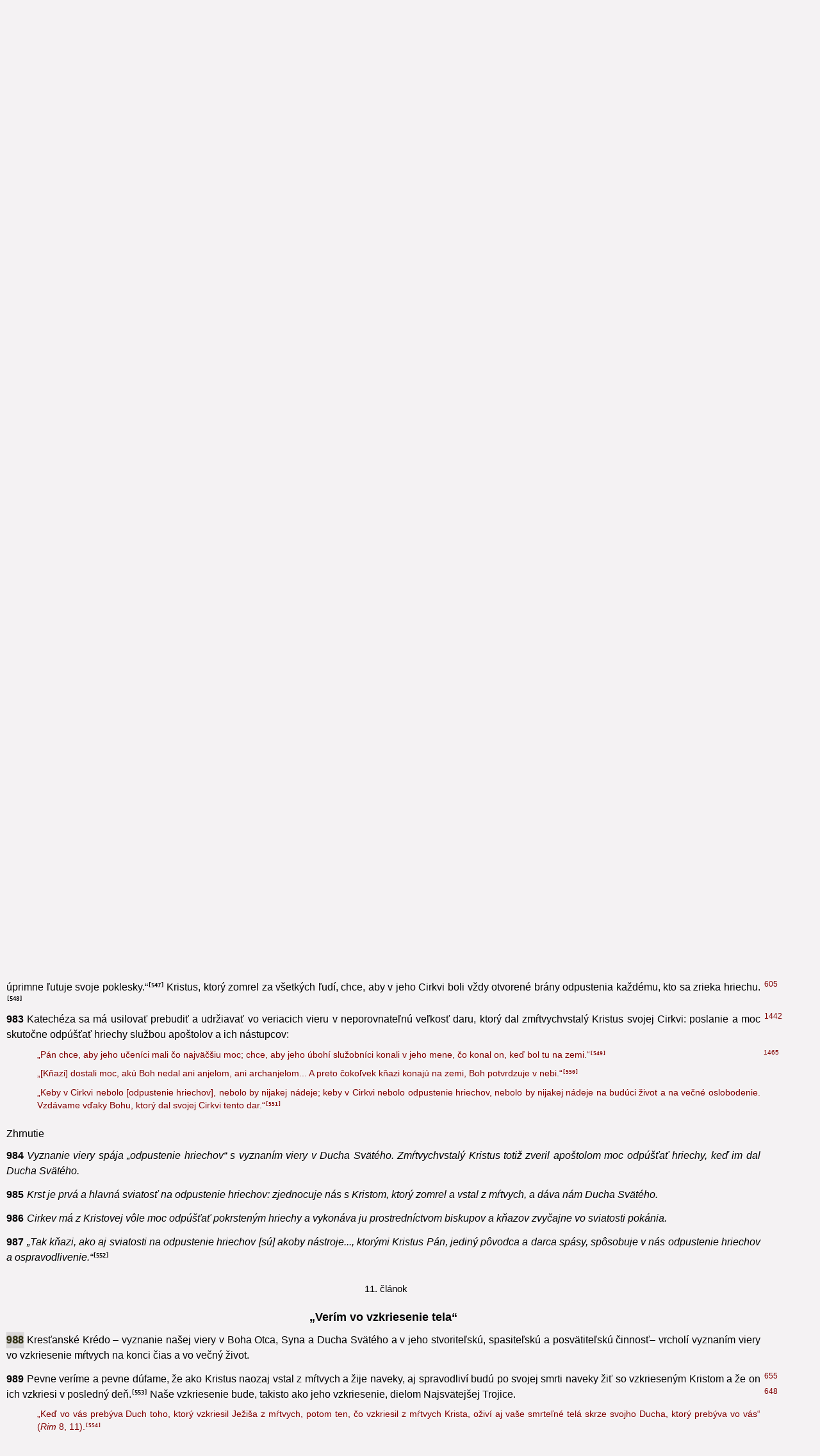

--- FILE ---
content_type: text/html; charset=UTF-8
request_url: https://dkc.kbs.sk/dkc.php?in=kkc988
body_size: 7190
content:
<!DOCTYPE HTML PUBLIC "-//W3C//DTD HTML 4.01 Transitional//EN"><html lang="sk">

<head>
	<meta http-equiv="content-language" content="sk" />
	<meta http-equiv="Content-Type" content="text/html; charset=utf-8" />
	<title>Dokumenty Katolíckej Cirkvi </title>

	<link rev="MADE" href="mailto:dokumentykc@gmail.com" />
	<meta name="AUTHOR" content="Ing. Matúš BRILLA" />
	<meta name="KEYWORDS" content="" />
	<meta name="DESCRIPTION" content="" />

<link rel="stylesheet" type="text/css" href="kbs.css?v24" />
<link rel="stylesheet" type="text/css" href="dkc.css?v24" />
<script type="text/javascript" src="./styles.js"></script>
<script type="text/javascript" src="ppc.js"></script>
<script type="text/javascript" src="dynamic.js"></script>
<BASE />
</HEAD>
<BODY onload='scroll2("kkc_988");;dynamicInit("kkc",988,10);' onscroll='dynamicControl();' class='doc'>



  <div class='kkc'>
    <a class='autoscroll-prev' href='dkc.php?in=kkc979'></a>
    <div id='_kkc_980' class='kap'>
      <div class='dkc_vypis'>
        <div>
 
<div>
 
<div>
 
<div>
 
<div>
 
<p id="kkc980"> 
<var id='kkc_980'>980</var>Pokrstený sa teda môže zmieriť s Bohom<A class="out" href="?in=kkc1422-1484">1422-1484</a> a s Cirkvou sviatosťou pokánia: 
</p>
 
<p class="citat"> 
„Cirkevní otcovia právom nazvali pokánie ‚akýmsi namáhavým krstom‘.<span class='ppc typ0' onclick='ppc(this,1,1736,"");'><code>544</code></span> 
 Táto sviatosť pokánia je však taká potrebná na spásu pre tých, čo po krste padli, ako je potrebný sám krst pre tých, čo ešte nie sú znovuzrodení.“<span class='ppc typ0' onclick='ppc(this,1,1737,"");'><code>545</code></span> 
</p>
 
</div>
 
<div>
 
<h6>II. Moc kľúčov</h6>
 
<p id="kkc981"> 
<var id='kkc_981'>981</var>Kristus po svojom zmŕtvychvstaní poslal apoštolov, aby v jeho mene hlásali „všetkým národom, počnúc od Jeruzalema,... pokánie na odpustenie hriechov“ (<A href="?in=Lk24,47"><em>Lk</em> 24, 47</A>). Apoštoli a ich nástupcovia vykonávajú túto „službu zmierenia“ (<A href="?in=2Kor5,18"><em>2 Kor</em> 5, 18</A>) nielen tým, že ohlasujú ľuďom Božie odpustenie, ktoré nám zaslúžil Kristus,<A class="out" href="?in=kkc1444">1444</a> vyzývajúc ich, aby sa obrátili a verili, ale aj tým, že im krstom udeľujú odpustenie hriechov a že ich zmierujú s Bohom a s Cirkvou vďaka moci kľúčov, ktorú dostali od Krista: 
</p>
 
<p class="citat"> 
Cirkev „dostala kľúče od nebeského kráľovstva,<A class="out" href="?in=kkc553">553</a> aby sa v nej skrze Kristovu krv, pôsobením Ducha Svätého, odpúšťali hriechy. V tejto Cirkvi opäť ožíva duša, ktorá bola mŕtva následkom hriechov, aby žila s Kristom, ktorého milosťou sme boli spasení.“<span class='ppc typ0' onclick='ppc(this,1,1738,"");'><code>546</code></span> 
</p>
 
<p id="kkc982"> 
<var id='kkc_982'>982</var>Nejestvuje hriech, aj keby bol akokoľvek ťažký,<A class="out" href="?in=kkc1463">1463</a> ktorý by svätá Cirkev nemohla odpustiť. „Nik nie je taký zlý a hriešny, aby nemohol s istotou dúfať v odpustenie, ak úprimne ľutuje svoje poklesky.“<span class='ppc typ0' onclick='ppc(this,1,1739,"");'><code>547</code></span> 
<A class="out" href="?in=kkc605">605</a> Kristus, ktorý zomrel za všetkých ľudí, chce, aby v jeho Cirkvi boli vždy otvorené brány odpustenia každému, kto sa zrieka hriechu.<span class='ppc typ0' onclick='ppc(this,1,1740,"");'><code>548</code></span> 
</p>
 
<p id="kkc983"> 
<var id='kkc_983'>983</var>Katechéza sa má usilovať prebudiť a udržiavať vo veriacich vieru<A class="out" href="?in=kkc1442">1442</a> v neporovnateľnú veľkosť daru, ktorý dal zmŕtvychvstalý Kristus svojej Cirkvi: poslanie a moc skutočne odpúšťať hriechy službou apoštolov a ich nástupcov: 
</p>
 
<p class="citat"> 
„Pán chce, aby jeho učeníci mali čo najväčšiu moc;<A class="out" href="?in=kkc1465">1465</a> chce, aby jeho úbohí služobníci konali v jeho mene, čo konal on, keď bol tu na zemi.“<span class='ppc typ0' onclick='ppc(this,1,1741,"");'><code>549</code></span> 
</p>
 
<p class="citat"> 
„[Kňazi] dostali moc, akú Boh nedal ani anjelom, ani archanjelom... A preto čokoľvek kňazi konajú na zemi, Boh potvrdzuje v nebi.“<span class='ppc typ0' onclick='ppc(this,1,1742,"");'><code>550</code></span> 
</p>
 
<p class="citat"> 
„Keby v Cirkvi nebolo [odpustenie hriechov], nebolo by nijakej nádeje; keby v Cirkvi nebolo odpustenie hriechov, nebolo by nijakej nádeje na budúci život a na večné oslobodenie. Vzdávame vďaky Bohu, ktorý dal svojej Cirkvi tento dar.“<span class='ppc typ0' onclick='ppc(this,1,1743,"");'><code>551</code></span> 
</p>
 
</div>
 
<div class="zhrnutie">
 
<h6>Zhrnutie</h6>
 
<p id="kkc984"> 
<var id='kkc_984'>984</var>Vyznanie viery spája „odpustenie hriechov“ s vyznaním viery v Ducha Svätého. Zmŕtvychvstalý Kristus totiž zveril apoštolom moc odpúšťať hriechy, keď im dal Ducha Svätého. 
</p>
 
<p id="kkc985"> 
<var id='kkc_985'>985</var>Krst je prvá a hlavná sviatosť na odpustenie hriechov: zjednocuje nás s Kristom, ktorý zomrel a vstal z mŕtvych, a dáva nám Ducha Svätého. 
</p>
 
<p id="kkc986"> 
<var id='kkc_986'>986</var>Cirkev má z Kristovej vôle moc odpúšťať pokrsteným hriechy a vykonáva ju prostredníctvom biskupov a kňazov zvyčajne vo sviatosti pokánia. 
</p>
 
<p id="kkc987"> 
<var id='kkc_987'>987</var>„Tak kňazi, ako aj sviatosti na odpustenie hriechov [sú] akoby nástroje..., ktorými Kristus Pán, jediný pôvodca a darca spásy, spôsobuje v nás odpustenie hriechov a ospravodlivenie.“<span class='ppc typ0' onclick='ppc(this,1,1744,"");'><code>552</code></span> 
</p>
 
</div>
 
</div>
 
<div>
 
<h4><span>11. článok</span><br />„Verím vo vzkriesenie tela“</h4>
 
<p id="kkc988"> 
<var id='kkc_988'>988</var>Kresťanské Krédo – vyznanie našej viery v Boha Otca, Syna a Ducha Svätého a v jeho stvoriteľskú, spasiteľskú a posvätiteľskú činnosť– vrcholí vyznaním viery vo vzkriesenie mŕtvych na konci čias a vo večný život. 
</p>
 
<p id="kkc989"> 
<var id='kkc_989'>989</var>Pevne veríme a pevne dúfame, že ako Kristus naozaj vstal z mŕtvych a žije naveky, aj spravodliví budú po svojej smrti naveky žiť<A class="out" href="?in=kkc655">655</a> so vzkrieseným Kristom a že on ich vzkriesi v posledný deň.<span class='ppc typ0' onclick='ppc(this,1,1745,"");'><code>553</code></span> 
 Naše vzkriesenie bude, takisto ako jeho vzkriesenie, dielom Najsvätejšej Trojice.<A class="out" href="?in=kkc648">648</a> 
</p>
 
<p class="citat"> 
„Keď vo vás prebýva Duch toho, ktorý vzkriesil Ježiša z mŕtvych, potom ten, čo vzkriesil z mŕtvych Krista, oživí aj vaše smrteľné telá skrze svojho Ducha, ktorý prebýva vo vás“ (<A href="?in=Rim8,11"><em>Rim</em> 8, 11</A>).<span class='ppc typ0' onclick='ppc(this,1,1746,"");'><code>554</code></span> 
</p>
 
</div>
 
</div>
 
</div>
 
</div>
 

      </div>
    </div>
    <a class='autoscroll-next' href='dkc.php?in=kkc981'></a>
  </div>
</body>
</html>


--- FILE ---
content_type: text/html; charset=UTF-8
request_url: https://dkc.kbs.sk/dkc.php?din=kkc998&step=10
body_size: 7979
content:


  <div class='kkc'>
    <a class='autoscroll-prev' href='dkc.php?in=kkc989'></a>
    <div id='_kkc_990' class='kap'>
      <div class='dkc_vypis'>
        <div>
 
<div>
 
<div>
 
<div>
 
<p id="kkc990" class="maly"> 
<var id='kkc_990'>990</var>Výraz „telo“ označuje človeka v stave jeho slabosti a smrteľnosti.<span class='ppc typ0' onclick='ppc(this,1,1747,"");'><code>555</code></span> 
 „Vzkriesenie tela“<A class="out" href="?in=kkc364">364</a> znamená, že po smrti nebude žiť len nesmrteľná duša, ale že znova ožijú aj naše „smrteľné telá“ (<A href="?in=Rim8,11"><em>Rim</em> 8, 11</A>). 
</p>
 
<p id="kkc991"> 
<var id='kkc_991'>991</var>Veriť vo vzkriesenie mŕtvych<A class="out" href="?in=kkc638">638</a> bolo podstatným prvkom kresťanskej viery už od jej začiatkov: „Vzkriesenie mŕtvych je istota kresťanov. Vierou vo vzkriesenie sme [kresťanmi].“<span class='ppc typ0' onclick='ppc(this,1,1748,"");'><code>556</code></span> 
</p>
 
<p class="citat"> 
„Akože niektorí z vás hovoria, že zmŕtvychvstania niet? Veď ak niet zmŕtvychvstania, nebol ani Kristus vzkriesený. Ale ak nebol Kristus vzkriesený potom je márne naše hlásanie a márna je aj vaša viera... Ale Kristus vstal z mŕtvych, prvotina zosnulých“ (<A href="?in=1Kor15,12-14.20"><em>1 Kor</em> 15, 12-14. 20</A>). 
</p>
 
<div>
 
<h6>I. Kristovo a naše vzkriesenie</h6>
 
<div>
 
<h6 class="sub">Postupné zjavovanie vzkriesenia</h6>
 
<p id="kkc992"> 
<var id='kkc_992'>992</var>Vzkriesenie mŕtvych zjavoval Boh svojmu ľudu postupne. Nádej na telesné vzkriesenie mŕtvych sa presadila ako vnútorný dôsledok viery v Boha, Stvoriteľa celého človeka, duše i tela.<A class="out" href="?in=kkc297">297</a> Stvoriteľ neba a zeme je aj ten, ktorý verne dodržiava svoju zmluvu s Abrahámom a jeho potomstvom. V tejto dvojitej perspektíve sa začne prejavovať viera vo vzkriesenie. Machabejskí mučeníci vyznávajú pri svojom mučení: 
</p>
 
<p class="citat"> 
„Pán vesmíru, pre ktorého zákony umierame, vzkriesi nás pre večný život“ (<A href="?in=2Mach7,9"><em>2 Mach</em> 7, 9</A>). „Pod ľudským násilím spokojne zomiera ten, komu Boh vlieva nádej, že ho opäť vzkriesi“ (<A href="?in=2Mach7,14"><em>2 Mach</em> 7, 14</A>).<span class='ppc typ0' onclick='ppc(this,1,1749,"");'><code>557</code></span> 
</p>
 
<p id="kkc993"> 
<var id='kkc_993'>993</var>Farizeji<span class='ppc typ0' onclick='ppc(this,1,1750,"");'><code>558</code></span> 
 a mnohí Pánovi súčasníci<span class='ppc typ0' onclick='ppc(this,1,1751,"");'><code>559</code></span> 
 očakávali vzkriesenie.<A class="out" href="?in=kkc575">575</a> Ježiš ho s istotou učí. Saducejom, ktorí ho popierajú, odpovedá: „Nemýlite sa preto, že nepoznáte Písmo ani Božiu moc?“ (<A href="?in=Mk12,24"><em>Mk</em> 12, 24</A>). Viera vo vzkriesenie sa zakladá na viere v Boha,<A class="out" href="?in=kkc205">205</a> ktorý „nie je Bohom mŕtvych, ale živých“ (<A href="?in=Mk12,27"><em>Mk</em> 12, 27</A>). 
</p>
 
<p id="kkc994"> 
<var id='kkc_994'>994</var>Ba viac, Ježiš spája vieru vo vzkriesenie so svojou osobou: „Ja som vzkriesenie a život“ (<A href="?in=Jn11,25"><em>Jn</em> 11, 25</A>). Sám Ježiš vzkriesi v posledný deň tých, ktorí v neho uverili<span class='ppc typ0' onclick='ppc(this,1,1752,"");'><code>560</code></span> 
 a ktorí jedli jeho telo a pili jeho krv.<span class='ppc typ0' onclick='ppc(this,1,1753,"");'><code>561</code></span> 
<A class="out" href="?in=kkc646">646</a> Už teraz dáva znamenie a záruku vzkriesenia, keď vracia život niektorým mŕtvym<span class='ppc typ0' onclick='ppc(this,1,1754,"");'><code>562</code></span> 
 a tým zvestuje svoje vlastné zmŕtvychvstanie, ktoré však bude patriť do iného poriadku. O tejto jedinečnej udalosti hovorí ako o „znamení proroka Jonáša“ (<A href="?in=Mt12,39"><em>Mt</em> 12, 39</A>), ako o znamení chrámu:<span class='ppc typ0' onclick='ppc(this,1,1755,"");'><code>563</code></span> 
<A class="out" href="?in=kkc652">652</a> predpovedá, že vstane z mŕtvych na tretí deň po tom, čo ho zabijú.<span class='ppc typ0' onclick='ppc(this,1,1756,"");'><code>564</code></span> 
</p>
 
<p id="kkc995"> 
<var id='kkc_995'>995</var>Byť Kristovým svedkom znamená byť „svedkom jeho zmŕtvychvstania“<A class="out" href="?in=kkc860">860</a> (<A href="?in=Sk1,22"><em>Sk</em> 1, 22</A>),<span class='ppc typ0' onclick='ppc(this,1,1757,"");'><code>565</code></span> 
 patriť k tým, čo „s ním po jeho zmŕtvychvstaní jedli a pili“ (<A href="?in=Sk10,41"><em>Sk</em> 10, 41</A>). Kresťanská nádej na vzkriesenie je plne poznačená stretnutiami so zmŕtvychvstalým Kristom.<A class="out" href="?in=kkc655">655</a> Vstaneme z mŕtvych ako on, s ním a skrze neho. 
</p>
 
<p id="kkc996"> 
<var id='kkc_996'>996</var>Kresťanská viera vo vzkriesenie<A class="out" href="?in=kkc643">643</a> sa už od začiatku stretala s nepochopením a odporom.<span class='ppc typ0' onclick='ppc(this,1,1758,"");'><code>566</code></span> 
 „V ničom inom sa neprotirečí kresťanskej viere tak silno, tak tvrdošijne, tak vytrvalo a vášnivo, ako keď ide o vzkriesenie tela.“<span class='ppc typ0' onclick='ppc(this,1,1759,"");'><code>567</code></span> 
 Veľmi všeobecne sa prijíma, že život ľudskej osoby pokračuje po smrti duchovným spôsobom. Ako však uveriť, že by toto tak zjavne smrteľné telo mohlo byť vzkriesené pre večný život? 
</p>
 
</div>
 
<div>
 
<h6 class="sub">Ako vstanú mŕtvi?</h6>
 
<p id="kkc997"> 
<var id='kkc_997'>997</var><i>Čo znamená „vstať z mŕtvych“?</i> Pri smrti, teda pri oddelení duše od tela, telo človeka podlieha rozkladu, kým jeho duša ide v ústrety Bohu,<A class="out" href="?in=kkc366">366</a> i keď ešte očakáva, že sa spojí so svojím osláveným telom. Boh vo svojej všemohúcnosti definitívne dá nášmu telu neporušiteľný život, keď ho mocou Ježišovho zmŕtvychvstania spojí s našou dušou. 
</p>
 
<p id="kkc998"> 
<var id='kkc_998'>998</var><i>Kto vstane z mŕtvych?</i><A class="out" href="?in=kkc1038">1038</a> Všetci ľudia, ktorí zomreli: „Tí, čo robili dobre, budú vzkriesení pre život, a tí, čo páchali zlo, budú vzkriesení na odsúdenie“ (<A href="?in=Jn5,29"><em>Jn</em> 5, 29</A>).<span class='ppc typ0' onclick='ppc(this,1,1760,"");'><code>568</code></span> 
</p>
 
<p id="kkc999"> 
<var id='kkc_999'>999</var><i>Ako?</i> Kristus vstal z mŕtvych so svojím vlastným telom.<A class="out" href="?in=kkc640">640</a> „Pozrite na moje ruky a nohy, že som to ja“ (<A href="?in=Lk24,39"><em>Lk</em> 24, 39</A>). Nevrátil sa však do pozemského života.<A class="out" href="?in=kkc645">645</a> Takisto v ňom „všetci vstanú z mŕtvych so svojím vlastným telom, ktoré majú teraz“,<span class='ppc typ0' onclick='ppc(this,1,1761,"");'><code>569</code></span> 
 ale toto telo bude pretvorené na oslávené telo,<span class='ppc typ0' onclick='ppc(this,1,1762,"");'><code>570</code></span> 
 na „telo duchovné“ (<A href="?in=1Kor15,44"><em>1 Kor</em> 15, 44</A>): 
</p>
 
<p class="citat"> 
„Ale niekto povie: ‚Ako vstanú mŕtvi? V akom tele prídu?‘ Hlupák! Čo ty seješ, neožije, ak prv neodumrie. A čo seješ, neseješ budúce telo, ale holé zrno...; seje sa porušiteľné, vstáva neporušiteľné;... mŕtvi budú vzkriesení neporušiteľní... Veď toto porušiteľné si musí obliecť neporušiteľnosť a smrteľné si musí obliecť nesmrteľnosť“ (<A href="?in=1Kor15,35-37.42. 52-53"><em>1 Kor</em> 15, 35-37. 42. 52-53</A>). 
</p>
 
</div>
 
</div>
 
</div>
 
</div>
 
</div>
 
</div>
 

      </div>
    </div>
    <a class='autoscroll-next' href='dkc.php?in=kkc991'></a>
  </div>

--- FILE ---
content_type: text/html; charset=UTF-8
request_url: https://dkc.kbs.sk/dkc.php?din=kkc978&step=-10
body_size: 8025
content:


  <div class='kkc'>
    <a class='autoscroll-prev' href='dkc.php?in=kkc969'></a>
    <div id='_kkc_970' class='kap'>
      <div class='dkc_vypis'>
        <div>
 
<div>
 
<div>
 
<div>
 
<div>
 
<div>
 
<div>
 
<p id="kkc970" class="maly"> 
<var id='kkc_970'>970</var>„Máriino materské poslanie voči ľuďom<A class="out" href="?in=kkc2008">2008</a> však... nijako nezatieňuje ani nezmenšuje jediné Kristovo prostredníctvo, ale ukazuje jeho moc. Lebo každý spasiteľný vplyv Preblahoslavenej Panny... pochádza z nesmiernej hojnosti Kristových zásluh, zakladá sa na jeho prostredníctve, úplne od neho závisí a z neho čerpá všetku svoju účinnosť.“<span class='ppc typ0' onclick='ppc(this,1,1724,"");'><code>532</code></span> 
 „Lebo nijaké stvorenie nemožno nikdy postaviť na roveň vteleného Slova a Vykupiteľa.<A class="out" href="?in=kkc1545">1545</a> Ale podobne ako na Kristovom kňazstve majú rozličným spôsobom účasť aj vysvätení služobníci, aj veriaci ľud a ako sa jediná Božia dobrota rozmanitým spôsobom skutočne rozlieva v stvoreniach, tak aj jediné Vykupiteľovo prostredníctvo<A class="out" href="?in=kkc308">308</a> nevylučuje, ale vzbudzuje mnohorakú spoluprácu tvorov, pochádzajúcu z jediného prameňa.“<span class='ppc typ0' onclick='ppc(this,1,1725,"");'><code>533</code></span> 
</p>
 
</div>
 
</div>
 
<div>
 
<h6>II. Kult preblahoslavenej Panny</h6>
 
<p id="kkc971"> 
<var id='kkc_971'>971</var><i>„Blahoslaviť ma budú všetky pokolenia“</i><A class="out" href="?in=kkc1172">1172</a> (<A href="?in=Lk1,48"><em>Lk</em> 1, 48</A>). „Úcta Cirkvi k preblahoslavenej Panne Márii patrí k samej podstate kresťanského kultu.“<span class='ppc typ0' onclick='ppc(this,1,1726,"");'><code>534</code></span> 
 Preblahoslavenej Panne „Cirkev právom preukazuje osobitný kult. Veď už od najstarších čias sa preblahoslavená Panna uctieva pod titulom ‚Bohorodička‘ a veriaci sa v modlitbách utiekajú pod jej ochranu vo všetkých nebezpečenstvách a potrebách... Tento kult..., hoci je celkom osobitný, sa podstatne líši od kultu adorácie, ktorý sa preukazuje vtelenému Slovu rovnako ako Otcovi a Duchu Svätému, a nanajvýš ho napomáha“.<span class='ppc typ0' onclick='ppc(this,1,1727,"");'><code>535</code></span> 
 Svoje vyjadrenie nachádza v liturgických sviatkoch zasvätených Božej Matke<span class='ppc typ0' onclick='ppc(this,1,1728,"");'><code>536</code></span> 
 a v mariánskych modlitbách, ako je svätý ruženec,<A class="out" href="?in=kkc2678">2678</a> ktorý je „súhrnom celého evanjelia – <i>totius Evangelii breviarium</i>“.<span class='ppc typ0' onclick='ppc(this,1,1729,"");'><code>537</code></span> 
</p>
 
</div>
 
<div>
 
<h6>III. Mária – eschatologická ikona Cirkvi</h6>
 
<p id="kkc972"> 
<var id='kkc_972'>972</var>To, čo sme povedali o Cirkvi, o jej pôvode, poslaní a cieli, nemôžeme zakončiť lepšie ako tak, že obrátime pohľad na Máriu,<A class="out" href="?in=kkc773">773</a> aby sme na nej kontemplovali, čo je Cirkev vo svojom tajomstve, na svojej „ceste viery“, a čím bude vo vlasti po skončení svojho putovania, kde ju „na slávu Najsvätejšej a nedeliteľnej Trojice“ „v spoločenstve všetkých svätých“<span class='ppc typ0' onclick='ppc(this,1,1730,"");'><code>538</code></span> 
 očakáva tá, ktorú si Cirkev uctieva ako matku svojho Pána a ako svoju vlastnú matku:<A class="out" href="?in=kkc829">829</a> 
</p>
 
<p class="citat"> 
„Medzitým však Ježišova matka, podobne ako v nebi – už oslávená s telom i dušou – je obrazom a počiatkom Cirkvi, ktorá sa má zavŕšiť v budúcom veku, tak tu na zemi, kým nepríde Pánov deň, svieti putujúcemu Božiemu ľudu ako znamenie bezpečnej nádeje a útechy.“<span class='ppc typ0' onclick='ppc(this,1,1731,"");'><code>539</code></span> 
<A class="out" href="?in=kkc2853">2853</a> 
</p>
 
</div>
 
<div class="zhrnutie">
 
<h6>Zhrnutie</h6>
 
<p id="kkc973"> 
<var id='kkc_973'>973</var>Keď Mária pri zvestovaní vyslovuje svoje <i>„Fiat“</i> („staň sa“) a tak súhlasí s tajomstvom vtelenia, už spolupracuje na celom diele, ktoré má uskutočniť jej Syn. Ona je Matkou všade tam, kde on je Spasiteľom a hlavou tajomného tela. 
</p>
 
<p id="kkc974"> 
<var id='kkc_974'>974</var>Preblahoslavená Panna Mária po skončení svojho pozemského života bola vzatá s telom i dušou do nebeskej slávy, kde už má účasť na sláve zmŕtvychvstania svojho syna, a tak anticipuje vzkriesenie všetkých údov jeho tela. 
</p>
 
<p id="kkc975"> 
<var id='kkc_975'>975</var>„Veríme, že presvätá Bohorodička, nová Eva, Matka Cirkvi, neprestáva teraz v nebi vykonávať svoje materské poslanie voči Kristovým údom.“<span class='ppc typ0' onclick='ppc(this,1,1732,"");'><code>540</code></span> 
</p>
 
</div>
 
</div>
 
</div>
 
<div>
 
<h4><span>10. článok</span><br />„Verím v odpustenie hriechov“</h4>
 
<p id="kkc976"> 
<var id='kkc_976'>976</var>Apoštolské vyznanie viery spája vieru v odpustenie hriechov s vierou v Ducha Svätého, ale aj s vierou v Cirkev a v spoločenstvo svätých. Keď zmŕtvychvstalý Kristus dal svojim apoštolom Ducha Svätého, udelil im aj svoju božskú moc odpúšťať hriechy: „Prijmite Ducha Svätého. Komu odpustíte hriechy, budú mu odpustené, komu ich zadržíte, budú zadržané“ (<A href="?in=Jn20,22-23"><em>Jn</em> 20, 22-23</A>). 
</p>
 
<p class="maly"> 
(Druhá časť <i>Katechizmu</i> sa bude výslovne zaoberať odpustením hriechov prostredníctvom krstu, sviatosti pokánia a iných sviatostí, najmä Eucharistie. Na tomto mieste teda postačí v krátkosti pripomenúť niektoré základné prvky.) 
</p>
 
<div>
 
<h6>I. Jeden krst na odpustenie hriechov<A class="out" href="?in=kkc1263">1263</a></h6>
 
<p id="kkc977"> 
<var id='kkc_977'>977</var>Náš Pán spojil odpustenie hriechov s vierou a krstom: „Choďte do celého sveta a hlásajte evanjelium všetkému stvoreniu. Kto uverí a dá sa pokrstiť, bude spasený“ (<A href="?in=Mk16,15-16"><em>Mk</em> 16, 15-16</A>). Krst je prvá a hlavná sviatosť na odpustenie hriechov, lebo nás zjednocuje s Kristom, ktorý bol vydaný za naše hriechy a bol vzkriesený na naše ospravodlivenie,<span class='ppc typ0' onclick='ppc(this,1,1733,"");'><code>541</code></span> 
 aby sme „žili novým životom“ (<A href="?in=Rim6,4"><em>Rim</em> 6, 4</A>). 
</p>
 
<p id="kkc978"> 
<var id='kkc_978'>978</var>„Keď prvý raz vyznávame vieru a sme očistení svätým krstom, dostávame také dokonalé odpustenie, že neostáva nijaká vina, ktorú by bolo treba alebo zotrieť– či už vina zdedená pôvodom, či to, čo sme vlastnou vôľou zanedbali alebo spáchali –, alebo trestom odpykať. Pravda, krstná milosť nikoho neoslobodzuje od nijakej slabosti prirodzenosti, ba skôr... každý z nás musí bojovať proti hnutiam žiadostivosti,<A class="out" href="?in=kkc1264">1264</a> ktorá nás neprestajne podnecuje na hriech.“<span class='ppc typ0' onclick='ppc(this,1,1734,"");'><code>542</code></span> 
</p>
 
<p id="kkc979"> 
<var id='kkc_979'>979</var>Kto je v tomto boji s náklonnosťou na zlé dosť silný a bdelý, aby sa vyhol každému zraneniu hriechom? „Keďže teda bolo potrebné, aby Cirkev mala moc odpúšťať hriechy<A class="out" href="?in=kkc1446">1446</a> aj iným spôsobom než sviatosťou krstu, boli jej zverené kľúče od nebeského kráľovstva, aby sa nimi mohli odpustiť hriechy každému kajúcnikovi, aj keby hrešil až do posledného dňa života.“<span class='ppc typ0' onclick='ppc(this,1,1735,"");'><code>543</code></span> 
</p>
 
</div>
 
</div>
 
</div>
 
</div>
 
</div>
 

      </div>
    </div>
    <a class='autoscroll-next' href='dkc.php?in=kkc971'></a>
  </div>

--- FILE ---
content_type: text/javascript
request_url: https://dkc.kbs.sk/dynamic.js
body_size: 6270
content:
// ---------------------------------------------
// ---- Objekt DYNAMIC --- definition start ----
// ---------------------------------------------

function _httpReqInit() {
//  var win = window.top;
  var _http_request;

  if (window.XMLHttpRequest) { // Mozilla, Safari,...
    _http_request = new XMLHttpRequest();
  } else if (window.ActiveXObject) { // IE
    try {
      _http_request = new ActiveXObject("Msxml2.XMLHTTP");
    } catch (e) {
      try {
        _http_request = new ActiveXObject("Microsoft.XMLHTTP");
      } catch (e) {}
    }
  }
  return _http_request;
}

function _httpReqGo(index, loc, echofnc) {
  var _http_request = http_request[index];

// console.log("_httpReqGo("+ index+", "+loc+", "+echofnc+")");
  if (_http_request && location) {
    eval("_http_request.onreadystatechange = function() { _httpReqEcho(" + index + ",'" + echofnc + "'); }");

    _http_request.open('post', loc, true);
    _http_request.setRequestHeader('Content-Type', 'text/xml');
    _http_request.send(loc);
  }
}

function _httpReqEcho(index, echofnc) {
  var _http_request = http_request[index];

  if (_http_request.readyState == 4) {
    if (_http_request.status == 200) {
      var data = _http_request.responseText;
      _http_request.abort();

// console.log("_httpReqEcho("+ index+")", "   data.length:", data.length);
      if (data)
        eval(echofnc);

      else
        _http_request = false;
    }
    else {
      alert("Problém pri načítavaní okolitých kapitol!!!\n\nKód chyby: " + _http_request.status + " - " + _http_request.responseText);
    }
  }
}

// ---------------------------------------------
// ---- Objekt DYNAMIC --- definition end ------
// ---------------------------------------------


var http_request = new Array(2);

var dDoc, dStep, diPrev, diNext;
var _prev = 0, _next = 1, _scrollFactor = 1, _interval = 333;

var theEND = "<!-- The END -->", loadOver = false;

var dRef = window.location.href.replace(/([&?])in=/, "$1din=");
var dLoc = dRef.split(/\?/)[0];
var dLocRoot = dRef.split(/(?<=sk)\//)[0];

if (http_request[_prev] = _httpReqInit()) {
  http_request[_next] = _httpReqInit();
}

// ---------------------------------------------
// ---------------------------------------------
// ---------------------------------------------

function setParam(location, par, newValue) {
  var loc = location.split(/\?/);
  if (loc.length == 1) {
    return location + '?' + par + '=' + newValue;
  }
// console.log('loc',loc);
  var pars = loc[1].split("&");
  var twins;

  for(_k in pars) {
    twins = pars[_k].split('=');
    if (twins[0] == par) {
      return location.replace(pars[_k], par + "=" + newValue);
    }
  }

  return location + '&' + par + '=' + newValue;
}


function dynamicInit(doc, startIndex, step) {
  if (!startIndex) startIndex = 1;
  if (!step) step = 1;

  if (document) {
    diPrev = diNext = startIndex;
    dStep = step;
    dDoc = doc;
  }

  dynamicControl();
}


function dynamicControl() {
  var __wb = document.body;
  var _height = eval(__wb.clientHeight);
  var _hranica = _height/_scrollFactor;

  if (dStep) {
    if (!loadOver  &&  http_request[_next])
      if (http_request[_next].readyState == 0)    // 0: request not initialized
        if (__wb.scrollHeight - __wb.scrollTop - _height < _hranica) {
          // STEP +1;
          dynamicLoad(dStep);
        }

    if (http_request[_prev])
      if (http_request[_prev].readyState == 0)    // 0: request not initialized
        if (__wb.scrollTop < _hranica) {
          // STEP -1;
          dynamicLoad(-dStep);
        }
  }
}


function dynamicLoad(step) {
  var doc = window.document;
  var kap, i;

  if (step > 0) {
    if (http_request[_next]) {
      kap = diPrev += dStep;
      i = _next;
    }
  }
  else {
    kap = diNext -= dStep;
    i = _prev;
    if (kap < 1) {
      http_request[_prev] = false;
      return;
    }
  }

  if (http_request[i]) {
    var param = setParam(setParam(dRef, 'din', dDoc + kap), 'step', step);
    _httpReqGo(i, param, 'echo(index,data);');
  }
}

function echo(index, data) {
  if (data == theEND) {
    loadOver = true;
    return;
  }
  var div = document.createElement('div');
      div.innerHTML = data;

  var before = (index == _next) ? null : document.body.firstChild;

  document.body.insertBefore(div, before);
  if (before) {
    var kap = div.getElementsByClassName("kap")[0];
    var kapStyle = getStyle(kap);
    var plusHeight = kap.offsetHeight + parseFloat(kapStyle.marginTop) + parseFloat(kapStyle.marginBottom);
    if ( document.body.scrollTop == 0 ) {
      window.scrollBy(0, plusHeight);
      // document.body.scrollTop += plusHeight;
    }

    // posun PPC
    var i;
    if (i = aPPC.length) {
      for (i-- ; i >= 0; i--) {
        aPPC[i].style.top = (parseInt(aPPC[i].style.top) + plusHeight) + "px";
      }
    }
    // pre prípad aktívneho drag & drop posúvania PPC
    if (oDragObj) iDragObjTopDiff += plusHieght;
  }

  window.setTimeout('dynamicControl()', _interval);
}

function scroll2(obj) {
  if (typeof(obj) == 'string') {
    id = obj;
    obj = document.getElementById(id);
    // if ( obj == null ) obj = document.getElementById(id+"_0");
    if ( obj == null ) obj = document.querySelector('[id^="'+id+'"]');
  }

  if (objX = obj) {
    y = 0;
    do
      y += objX.offsetTop;
    while (objX = objX.offsetParent);

    window.scrollTo(0, y);
    obj.classList.add("blik");
    //blikON(obj);
  }
}



function getStyle( node ) {
  return node.currentStyle || window.getComputedStyle(node);
}



// ---------------------------------------------
// ------------------ BLIKANIE -----------------
// ---------------------------------------------

var gcBlikTime = 333;
var gBlikObject;
var gBlikTimer;
var gNumBlik;

function blik() {
  if (gBlikObject.className == "")
    gBlikObject.className = "blink";
  else {
    gBlikObject.className = "";
  }

  if (--gNumBlik <= 0) blikOFF();
}

function blikON(obj) {
  blikOFF();
  if (obj) {
    if (obj.innerHTML.length < 300) {
      gNumBlik = 10;
      gBlikObject = obj;
      gBlikTimer = setInterval("blik()", gcBlikTime);
    }
  }
}

function blikOFF() {
  if("number" == typeof(gBlikTimer)) {
    clearInterval(gBlikTimer);
    gBlikObject.className = "";
  }
}

/**/